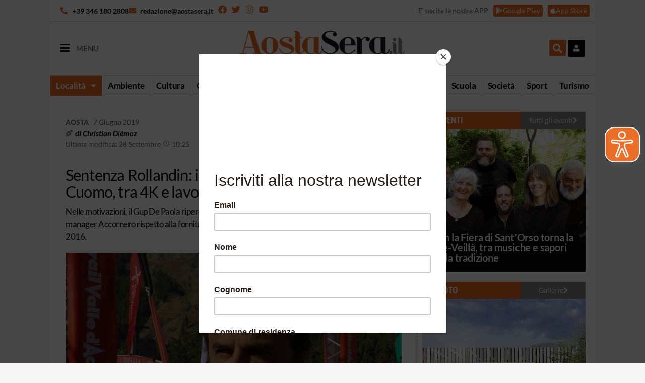

--- FILE ---
content_type: text/css
request_url: https://aostasera.it/wp-content/uploads/elementor/css/post-94.css?ver=1756126244
body_size: 1316
content:
.elementor-94 .elementor-element.elementor-element-7387e08e > .elementor-container > .elementor-column > .elementor-widget-wrap{align-content:flex-start;align-items:flex-start;}.elementor-94 .elementor-element.elementor-element-7387e08e{overflow:hidden;transition:background 0.3s, border 0.3s, border-radius 0.3s, box-shadow 0.3s;}.elementor-94 .elementor-element.elementor-element-7387e08e > .elementor-background-overlay{transition:background 0.3s, border-radius 0.3s, opacity 0.3s;}.elementor-bc-flex-widget .elementor-94 .elementor-element.elementor-element-33e90409.elementor-column .elementor-widget-wrap{align-items:flex-start;}.elementor-94 .elementor-element.elementor-element-33e90409.elementor-column.elementor-element[data-element_type="column"] > .elementor-widget-wrap.elementor-element-populated{align-content:flex-start;align-items:flex-start;}.elementor-94 .elementor-element.elementor-element-33e90409.elementor-column > .elementor-widget-wrap{justify-content:flex-start;}.elementor-94 .elementor-element.elementor-element-33e90409 > .elementor-widget-wrap > .elementor-widget:not(.elementor-widget__width-auto):not(.elementor-widget__width-initial):not(:last-child):not(.elementor-absolute){margin-bottom:10px;}.elementor-94 .elementor-element.elementor-element-33e90409 > .elementor-element-populated{transition:background 0.3s, border 0.3s, border-radius 0.3s, box-shadow 0.3s;margin:0px 0px 0px 0px;--e-column-margin-right:0px;--e-column-margin-left:0px;padding:0px 0px 0px 0px;}.elementor-94 .elementor-element.elementor-element-33e90409 > .elementor-element-populated > .elementor-background-overlay{transition:background 0.3s, border-radius 0.3s, opacity 0.3s;}.elementor-widget-text-editor{color:var( --e-global-color-text );}.elementor-widget-text-editor.elementor-drop-cap-view-stacked .elementor-drop-cap{background-color:var( --e-global-color-primary );}.elementor-widget-text-editor.elementor-drop-cap-view-framed .elementor-drop-cap, .elementor-widget-text-editor.elementor-drop-cap-view-default .elementor-drop-cap{color:var( --e-global-color-primary );border-color:var( --e-global-color-primary );}.elementor-94 .elementor-element.elementor-element-500acff4{width:auto;max-width:auto;bottom:0px;z-index:10;text-align:left;font-family:"Asap Condensed", Sans-serif;font-size:13px;font-weight:600;text-transform:uppercase;letter-spacing:0.2px;color:#FFFFFF;}.elementor-94 .elementor-element.elementor-element-500acff4 > .elementor-widget-container{background-color:var( --e-global-color-4d4b6db );margin:0px 0px 10px 10px;padding:0px 10px 0px 10px;border-radius:0px 0px 0px 0px;}body:not(.rtl) .elementor-94 .elementor-element.elementor-element-500acff4{left:0px;}body.rtl .elementor-94 .elementor-element.elementor-element-500acff4{right:0px;}.elementor-widget-theme-post-featured-image .widget-image-caption{color:var( --e-global-color-text );}.elementor-94 .elementor-element.elementor-element-1c95eea0 > .elementor-widget-container{margin:0px 0px 0px 0px;padding:0px 0px 0px 0px;}.elementor-94 .elementor-element.elementor-element-1c95eea0 img{width:100%;}.elementor-94 .elementor-element.elementor-element-62e82f61:not(.elementor-motion-effects-element-type-background), .elementor-94 .elementor-element.elementor-element-62e82f61 > .elementor-motion-effects-container > .elementor-motion-effects-layer{background-color:#02010100;}.elementor-94 .elementor-element.elementor-element-62e82f61{overflow:hidden;transition:background 0.3s, border 0.3s, border-radius 0.3s, box-shadow 0.3s;}.elementor-94 .elementor-element.elementor-element-62e82f61 > .elementor-background-overlay{transition:background 0.3s, border-radius 0.3s, opacity 0.3s;}.elementor-94 .elementor-element.elementor-element-4a469238:not(.elementor-motion-effects-element-type-background) > .elementor-widget-wrap, .elementor-94 .elementor-element.elementor-element-4a469238 > .elementor-widget-wrap > .elementor-motion-effects-container > .elementor-motion-effects-layer{background-color:#02010100;}.elementor-bc-flex-widget .elementor-94 .elementor-element.elementor-element-4a469238.elementor-column .elementor-widget-wrap{align-items:flex-start;}.elementor-94 .elementor-element.elementor-element-4a469238.elementor-column.elementor-element[data-element_type="column"] > .elementor-widget-wrap.elementor-element-populated{align-content:flex-start;align-items:flex-start;}.elementor-94 .elementor-element.elementor-element-4a469238 > .elementor-widget-wrap > .elementor-widget:not(.elementor-widget__width-auto):not(.elementor-widget__width-initial):not(:last-child):not(.elementor-absolute){margin-bottom:0px;}.elementor-94 .elementor-element.elementor-element-4a469238 > .elementor-element-populated{transition:background 0.3s, border 0.3s, border-radius 0.3s, box-shadow 0.3s;}.elementor-94 .elementor-element.elementor-element-4a469238 > .elementor-element-populated > .elementor-background-overlay{transition:background 0.3s, border-radius 0.3s, opacity 0.3s;}.elementor-widget-post-info .elementor-icon-list-item:not(:last-child):after{border-color:var( --e-global-color-text );}.elementor-widget-post-info .elementor-icon-list-icon i{color:var( --e-global-color-primary );}.elementor-widget-post-info .elementor-icon-list-icon svg{fill:var( --e-global-color-primary );}.elementor-widget-post-info .elementor-icon-list-text, .elementor-widget-post-info .elementor-icon-list-text a{color:var( --e-global-color-secondary );}.elementor-94 .elementor-element.elementor-element-fce6a8e > .elementor-widget-container{padding:0px 0px 5px 0px;}.elementor-94 .elementor-element.elementor-element-fce6a8e .elementor-icon-list-items:not(.elementor-inline-items) .elementor-icon-list-item:not(:last-child){padding-bottom:calc(8px/2);}.elementor-94 .elementor-element.elementor-element-fce6a8e .elementor-icon-list-items:not(.elementor-inline-items) .elementor-icon-list-item:not(:first-child){margin-top:calc(8px/2);}.elementor-94 .elementor-element.elementor-element-fce6a8e .elementor-icon-list-items.elementor-inline-items .elementor-icon-list-item{margin-right:calc(8px/2);margin-left:calc(8px/2);}.elementor-94 .elementor-element.elementor-element-fce6a8e .elementor-icon-list-items.elementor-inline-items{margin-right:calc(-8px/2);margin-left:calc(-8px/2);}body.rtl .elementor-94 .elementor-element.elementor-element-fce6a8e .elementor-icon-list-items.elementor-inline-items .elementor-icon-list-item:after{left:calc(-8px/2);}body:not(.rtl) .elementor-94 .elementor-element.elementor-element-fce6a8e .elementor-icon-list-items.elementor-inline-items .elementor-icon-list-item:after{right:calc(-8px/2);}.elementor-94 .elementor-element.elementor-element-fce6a8e .elementor-icon-list-item:not(:last-child):after{content:"";border-color:#ddd;}.elementor-94 .elementor-element.elementor-element-fce6a8e .elementor-icon-list-items:not(.elementor-inline-items) .elementor-icon-list-item:not(:last-child):after{border-top-style:solid;border-top-width:1px;}.elementor-94 .elementor-element.elementor-element-fce6a8e .elementor-icon-list-items.elementor-inline-items .elementor-icon-list-item:not(:last-child):after{border-left-style:solid;}.elementor-94 .elementor-element.elementor-element-fce6a8e .elementor-inline-items .elementor-icon-list-item:not(:last-child):after{border-left-width:1px;}.elementor-94 .elementor-element.elementor-element-fce6a8e .elementor-icon-list-icon i{color:#AAAAAA;font-size:12px;}.elementor-94 .elementor-element.elementor-element-fce6a8e .elementor-icon-list-icon svg{fill:#AAAAAA;--e-icon-list-icon-size:12px;}.elementor-94 .elementor-element.elementor-element-fce6a8e .elementor-icon-list-icon{width:12px;}.elementor-94 .elementor-element.elementor-element-fce6a8e .elementor-icon-list-item{font-size:12px;}.elementor-widget-theme-post-title .elementor-heading-title{color:var( --e-global-color-primary );}.elementor-94 .elementor-element.elementor-element-4f59fd79 > .elementor-widget-container{padding:0px 0px 5px 0px;}.elementor-94 .elementor-element.elementor-element-4f59fd79 .elementor-heading-title{font-size:24px;font-weight:500;line-height:24px;letter-spacing:-0.2px;color:var( --e-global-color-text );}.elementor-94 .elementor-element.elementor-element-d030c6f > .elementor-widget-container{padding:5px 0px 5px 0px;}.elementor-94 .elementor-element.elementor-element-d030c6f .elementor-icon-list-icon{width:14px;}.elementor-94 .elementor-element.elementor-element-d030c6f .elementor-icon-list-icon i{font-size:14px;}.elementor-94 .elementor-element.elementor-element-d030c6f .elementor-icon-list-icon svg{--e-icon-list-icon-size:14px;}body:not(.rtl) .elementor-94 .elementor-element.elementor-element-d030c6f .elementor-icon-list-text{padding-left:0px;}body.rtl .elementor-94 .elementor-element.elementor-element-d030c6f .elementor-icon-list-text{padding-right:0px;}.elementor-94 .elementor-element.elementor-element-d030c6f .elementor-icon-list-text, .elementor-94 .elementor-element.elementor-element-d030c6f .elementor-icon-list-text a{color:var( --e-global-color-text );}.elementor-94 .elementor-element.elementor-element-d030c6f .elementor-icon-list-item{font-size:14px;}.elementor-94 .elementor-element.elementor-element-0c2028f > .elementor-widget-container{padding:0px 0px 00px 0px;}.elementor-94 .elementor-element.elementor-element-0c2028f .elementor-icon-list-items:not(.elementor-inline-items) .elementor-icon-list-item:not(:last-child){padding-bottom:calc(8px/2);}.elementor-94 .elementor-element.elementor-element-0c2028f .elementor-icon-list-items:not(.elementor-inline-items) .elementor-icon-list-item:not(:first-child){margin-top:calc(8px/2);}.elementor-94 .elementor-element.elementor-element-0c2028f .elementor-icon-list-items.elementor-inline-items .elementor-icon-list-item{margin-right:calc(8px/2);margin-left:calc(8px/2);}.elementor-94 .elementor-element.elementor-element-0c2028f .elementor-icon-list-items.elementor-inline-items{margin-right:calc(-8px/2);margin-left:calc(-8px/2);}body.rtl .elementor-94 .elementor-element.elementor-element-0c2028f .elementor-icon-list-items.elementor-inline-items .elementor-icon-list-item:after{left:calc(-8px/2);}body:not(.rtl) .elementor-94 .elementor-element.elementor-element-0c2028f .elementor-icon-list-items.elementor-inline-items .elementor-icon-list-item:after{right:calc(-8px/2);}.elementor-94 .elementor-element.elementor-element-0c2028f .elementor-icon-list-item:not(:last-child):after{content:"";border-color:#ddd;}.elementor-94 .elementor-element.elementor-element-0c2028f .elementor-icon-list-items:not(.elementor-inline-items) .elementor-icon-list-item:not(:last-child):after{border-top-style:solid;border-top-width:1px;}.elementor-94 .elementor-element.elementor-element-0c2028f .elementor-icon-list-items.elementor-inline-items .elementor-icon-list-item:not(:last-child):after{border-left-style:solid;}.elementor-94 .elementor-element.elementor-element-0c2028f .elementor-inline-items .elementor-icon-list-item:not(:last-child):after{border-left-width:1px;}.elementor-94 .elementor-element.elementor-element-0c2028f .elementor-icon-list-icon i{color:#AAAAAA;font-size:12px;}.elementor-94 .elementor-element.elementor-element-0c2028f .elementor-icon-list-icon svg{fill:#AAAAAA;--e-icon-list-icon-size:12px;}.elementor-94 .elementor-element.elementor-element-0c2028f .elementor-icon-list-icon{width:12px;}.elementor-94 .elementor-element.elementor-element-0c2028f .elementor-icon-list-text, .elementor-94 .elementor-element.elementor-element-0c2028f .elementor-icon-list-text a{color:var( --e-global-color-text );}.elementor-94 .elementor-element.elementor-element-0c2028f .elementor-icon-list-item{font-family:"Roboto", Sans-serif;font-size:12px;font-weight:400;font-style:italic;}@media(max-width:768px){.elementor-94 .elementor-element.elementor-element-500acff4 > .elementor-widget-container{margin:0px 0px 0px 0px;padding:0px 4px 0px 4px;}.elementor-94 .elementor-element.elementor-element-500acff4{font-size:11px;}.elementor-94 .elementor-element.elementor-element-fce6a8e .elementor-icon-list-items:not(.elementor-inline-items) .elementor-icon-list-item:not(:last-child){padding-bottom:calc(4px/2);}.elementor-94 .elementor-element.elementor-element-fce6a8e .elementor-icon-list-items:not(.elementor-inline-items) .elementor-icon-list-item:not(:first-child){margin-top:calc(4px/2);}.elementor-94 .elementor-element.elementor-element-fce6a8e .elementor-icon-list-items.elementor-inline-items .elementor-icon-list-item{margin-right:calc(4px/2);margin-left:calc(4px/2);}.elementor-94 .elementor-element.elementor-element-fce6a8e .elementor-icon-list-items.elementor-inline-items{margin-right:calc(-4px/2);margin-left:calc(-4px/2);}body.rtl .elementor-94 .elementor-element.elementor-element-fce6a8e .elementor-icon-list-items.elementor-inline-items .elementor-icon-list-item:after{left:calc(-4px/2);}body:not(.rtl) .elementor-94 .elementor-element.elementor-element-fce6a8e .elementor-icon-list-items.elementor-inline-items .elementor-icon-list-item:after{right:calc(-4px/2);}.elementor-94 .elementor-element.elementor-element-fce6a8e .elementor-icon-list-icon{width:12px;}.elementor-94 .elementor-element.elementor-element-fce6a8e .elementor-icon-list-icon i{font-size:12px;}.elementor-94 .elementor-element.elementor-element-fce6a8e .elementor-icon-list-icon svg{--e-icon-list-icon-size:12px;}.elementor-94 .elementor-element.elementor-element-fce6a8e .elementor-icon-list-item{font-size:12px;}.elementor-94 .elementor-element.elementor-element-4f59fd79 .elementor-heading-title{font-size:24px;}.elementor-94 .elementor-element.elementor-element-0c2028f .elementor-icon-list-items:not(.elementor-inline-items) .elementor-icon-list-item:not(:last-child){padding-bottom:calc(4px/2);}.elementor-94 .elementor-element.elementor-element-0c2028f .elementor-icon-list-items:not(.elementor-inline-items) .elementor-icon-list-item:not(:first-child){margin-top:calc(4px/2);}.elementor-94 .elementor-element.elementor-element-0c2028f .elementor-icon-list-items.elementor-inline-items .elementor-icon-list-item{margin-right:calc(4px/2);margin-left:calc(4px/2);}.elementor-94 .elementor-element.elementor-element-0c2028f .elementor-icon-list-items.elementor-inline-items{margin-right:calc(-4px/2);margin-left:calc(-4px/2);}body.rtl .elementor-94 .elementor-element.elementor-element-0c2028f .elementor-icon-list-items.elementor-inline-items .elementor-icon-list-item:after{left:calc(-4px/2);}body:not(.rtl) .elementor-94 .elementor-element.elementor-element-0c2028f .elementor-icon-list-items.elementor-inline-items .elementor-icon-list-item:after{right:calc(-4px/2);}.elementor-94 .elementor-element.elementor-element-0c2028f .elementor-icon-list-icon{width:12px;}.elementor-94 .elementor-element.elementor-element-0c2028f .elementor-icon-list-icon i{font-size:12px;}.elementor-94 .elementor-element.elementor-element-0c2028f .elementor-icon-list-icon svg{--e-icon-list-icon-size:12px;}.elementor-94 .elementor-element.elementor-element-0c2028f .elementor-icon-list-item{font-size:12px;}}/* Start custom CSS for column, class: .elementor-element-33e90409 */.elementor-94 .elementor-element.elementor-element-33e90409{overflow:hidden;}/* End custom CSS */
/* Start custom CSS for section, class: .elementor-element-7387e08e */.ecs-nogap {padding:0px !important;}/* End custom CSS */
/* Start custom CSS for column, class: .elementor-element-4a469238 */.elementor-94 .elementor-element.elementor-element-4a469238{overflow:hidden;}/* End custom CSS */

--- FILE ---
content_type: text/css
request_url: https://aostasera.it/wp-content/uploads/elementor/css/post-267.css?ver=1756126466
body_size: 1248
content:
.elementor-267 .elementor-element.elementor-element-3bc2e38:not(.elementor-motion-effects-element-type-background), .elementor-267 .elementor-element.elementor-element-3bc2e38 > .elementor-motion-effects-container > .elementor-motion-effects-layer{background-color:#02010100;}.elementor-267 .elementor-element.elementor-element-3bc2e38{transition:background 0.3s, border 0.3s, border-radius 0.3s, box-shadow 0.3s;margin-top:0px;margin-bottom:10px;padding:0px 0px 0px 0px;}.elementor-267 .elementor-element.elementor-element-3bc2e38 > .elementor-background-overlay{transition:background 0.3s, border-radius 0.3s, opacity 0.3s;}.elementor-bc-flex-widget .elementor-267 .elementor-element.elementor-element-525bbf1.elementor-column .elementor-widget-wrap{align-items:center;}.elementor-267 .elementor-element.elementor-element-525bbf1.elementor-column.elementor-element[data-element_type="column"] > .elementor-widget-wrap.elementor-element-populated{align-content:center;align-items:center;}.elementor-267 .elementor-element.elementor-element-525bbf1 > .elementor-element-populated{margin:0px 0px 0px 0px;--e-column-margin-right:0px;--e-column-margin-left:0px;padding:0px 0px 0px 0px;}.elementor-widget-text-editor{color:var( --e-global-color-text );}.elementor-widget-text-editor.elementor-drop-cap-view-stacked .elementor-drop-cap{background-color:var( --e-global-color-primary );}.elementor-widget-text-editor.elementor-drop-cap-view-framed .elementor-drop-cap, .elementor-widget-text-editor.elementor-drop-cap-view-default .elementor-drop-cap{color:var( --e-global-color-primary );border-color:var( --e-global-color-primary );}.elementor-267 .elementor-element.elementor-element-6d8281e{width:auto;max-width:auto;z-index:10;text-align:left;font-family:"Asap Condensed", Sans-serif;font-size:13px;font-weight:600;text-transform:uppercase;letter-spacing:0.2px;color:#FFFFFF;}.elementor-267 .elementor-element.elementor-element-6d8281e > .elementor-widget-container{background-color:var( --e-global-color-4d4b6db );margin:0px 0px 0px 0px;padding:0px 10px 0px 10px;border-radius:0px 0px 0px 0px;}.elementor-widget-theme-post-featured-image .widget-image-caption{color:var( --e-global-color-text );}.elementor-267 .elementor-element.elementor-element-084221c{width:100%;max-width:100%;}.elementor-267 .elementor-element.elementor-element-084221c > .elementor-widget-container{margin:-19px 0px 0px 0px;}.elementor-267 .elementor-element.elementor-element-084221c img{width:100%;}.elementor-267 .elementor-element.elementor-element-ad74b19:not(.elementor-motion-effects-element-type-background) > .elementor-widget-wrap, .elementor-267 .elementor-element.elementor-element-ad74b19 > .elementor-widget-wrap > .elementor-motion-effects-container > .elementor-motion-effects-layer{background-color:#02010100;}.elementor-bc-flex-widget .elementor-267 .elementor-element.elementor-element-ad74b19.elementor-column .elementor-widget-wrap{align-items:center;}.elementor-267 .elementor-element.elementor-element-ad74b19.elementor-column.elementor-element[data-element_type="column"] > .elementor-widget-wrap.elementor-element-populated{align-content:center;align-items:center;}.elementor-267 .elementor-element.elementor-element-ad74b19 > .elementor-widget-wrap > .elementor-widget:not(.elementor-widget__width-auto):not(.elementor-widget__width-initial):not(:last-child):not(.elementor-absolute){margin-bottom:0px;}.elementor-267 .elementor-element.elementor-element-ad74b19 > .elementor-element-populated{transition:background 0.3s, border 0.3s, border-radius 0.3s, box-shadow 0.3s;padding:10px 20px 10px 20px;}.elementor-267 .elementor-element.elementor-element-ad74b19 > .elementor-element-populated > .elementor-background-overlay{transition:background 0.3s, border-radius 0.3s, opacity 0.3s;}.elementor-widget-post-info .elementor-icon-list-item:not(:last-child):after{border-color:var( --e-global-color-text );}.elementor-widget-post-info .elementor-icon-list-icon i{color:var( --e-global-color-primary );}.elementor-widget-post-info .elementor-icon-list-icon svg{fill:var( --e-global-color-primary );}.elementor-widget-post-info .elementor-icon-list-text, .elementor-widget-post-info .elementor-icon-list-text a{color:var( --e-global-color-secondary );}.elementor-267 .elementor-element.elementor-element-68274b3 > .elementor-widget-container{padding:0px 0px 5px 0px;}.elementor-267 .elementor-element.elementor-element-68274b3 .elementor-icon-list-items:not(.elementor-inline-items) .elementor-icon-list-item:not(:last-child){padding-bottom:calc(8px/2);}.elementor-267 .elementor-element.elementor-element-68274b3 .elementor-icon-list-items:not(.elementor-inline-items) .elementor-icon-list-item:not(:first-child){margin-top:calc(8px/2);}.elementor-267 .elementor-element.elementor-element-68274b3 .elementor-icon-list-items.elementor-inline-items .elementor-icon-list-item{margin-right:calc(8px/2);margin-left:calc(8px/2);}.elementor-267 .elementor-element.elementor-element-68274b3 .elementor-icon-list-items.elementor-inline-items{margin-right:calc(-8px/2);margin-left:calc(-8px/2);}body.rtl .elementor-267 .elementor-element.elementor-element-68274b3 .elementor-icon-list-items.elementor-inline-items .elementor-icon-list-item:after{left:calc(-8px/2);}body:not(.rtl) .elementor-267 .elementor-element.elementor-element-68274b3 .elementor-icon-list-items.elementor-inline-items .elementor-icon-list-item:after{right:calc(-8px/2);}.elementor-267 .elementor-element.elementor-element-68274b3 .elementor-icon-list-item:not(:last-child):after{content:"";border-color:#ddd;}.elementor-267 .elementor-element.elementor-element-68274b3 .elementor-icon-list-items:not(.elementor-inline-items) .elementor-icon-list-item:not(:last-child):after{border-top-style:solid;border-top-width:1px;}.elementor-267 .elementor-element.elementor-element-68274b3 .elementor-icon-list-items.elementor-inline-items .elementor-icon-list-item:not(:last-child):after{border-left-style:solid;}.elementor-267 .elementor-element.elementor-element-68274b3 .elementor-inline-items .elementor-icon-list-item:not(:last-child):after{border-left-width:1px;}.elementor-267 .elementor-element.elementor-element-68274b3 .elementor-icon-list-icon i{color:#AAAAAA;font-size:12px;}.elementor-267 .elementor-element.elementor-element-68274b3 .elementor-icon-list-icon svg{fill:#AAAAAA;--e-icon-list-icon-size:12px;}.elementor-267 .elementor-element.elementor-element-68274b3 .elementor-icon-list-icon{width:12px;}.elementor-267 .elementor-element.elementor-element-68274b3 .elementor-icon-list-item{font-size:12px;}.elementor-widget-theme-post-title .elementor-heading-title{color:var( --e-global-color-primary );}.elementor-267 .elementor-element.elementor-element-6b11e74 > .elementor-widget-container{padding:0px 0px 5px 0px;}.elementor-267 .elementor-element.elementor-element-6b11e74 .elementor-heading-title{font-size:22px;font-weight:400;text-decoration:none;line-height:25px;letter-spacing:-0.5px;color:#000000;}.elementor-267 .elementor-element.elementor-element-0a256e4 > .elementor-widget-container{padding:0px 0px 00px 0px;}.elementor-267 .elementor-element.elementor-element-0a256e4 .elementor-icon-list-items:not(.elementor-inline-items) .elementor-icon-list-item:not(:last-child){padding-bottom:calc(8px/2);}.elementor-267 .elementor-element.elementor-element-0a256e4 .elementor-icon-list-items:not(.elementor-inline-items) .elementor-icon-list-item:not(:first-child){margin-top:calc(8px/2);}.elementor-267 .elementor-element.elementor-element-0a256e4 .elementor-icon-list-items.elementor-inline-items .elementor-icon-list-item{margin-right:calc(8px/2);margin-left:calc(8px/2);}.elementor-267 .elementor-element.elementor-element-0a256e4 .elementor-icon-list-items.elementor-inline-items{margin-right:calc(-8px/2);margin-left:calc(-8px/2);}body.rtl .elementor-267 .elementor-element.elementor-element-0a256e4 .elementor-icon-list-items.elementor-inline-items .elementor-icon-list-item:after{left:calc(-8px/2);}body:not(.rtl) .elementor-267 .elementor-element.elementor-element-0a256e4 .elementor-icon-list-items.elementor-inline-items .elementor-icon-list-item:after{right:calc(-8px/2);}.elementor-267 .elementor-element.elementor-element-0a256e4 .elementor-icon-list-item:not(:last-child):after{content:"";border-color:#ddd;}.elementor-267 .elementor-element.elementor-element-0a256e4 .elementor-icon-list-items:not(.elementor-inline-items) .elementor-icon-list-item:not(:last-child):after{border-top-style:solid;border-top-width:1px;}.elementor-267 .elementor-element.elementor-element-0a256e4 .elementor-icon-list-items.elementor-inline-items .elementor-icon-list-item:not(:last-child):after{border-left-style:solid;}.elementor-267 .elementor-element.elementor-element-0a256e4 .elementor-inline-items .elementor-icon-list-item:not(:last-child):after{border-left-width:1px;}.elementor-267 .elementor-element.elementor-element-0a256e4 .elementor-icon-list-icon i{color:#AAAAAA;font-size:12px;}.elementor-267 .elementor-element.elementor-element-0a256e4 .elementor-icon-list-icon svg{fill:#AAAAAA;--e-icon-list-icon-size:12px;}.elementor-267 .elementor-element.elementor-element-0a256e4 .elementor-icon-list-icon{width:12px;}.elementor-267 .elementor-element.elementor-element-0a256e4 .elementor-icon-list-text, .elementor-267 .elementor-element.elementor-element-0a256e4 .elementor-icon-list-text a{color:var( --e-global-color-text );}.elementor-267 .elementor-element.elementor-element-0a256e4 .elementor-icon-list-item{font-family:"Roboto", Sans-serif;font-size:12px;font-style:italic;}@media(max-width:768px){.elementor-267 .elementor-element.elementor-element-525bbf1{width:40%;}.elementor-267 .elementor-element.elementor-element-6d8281e > .elementor-widget-container{margin:0px 0px 0px 0px;padding:0px 4px 0px 4px;}.elementor-267 .elementor-element.elementor-element-6d8281e{font-size:11px;}.elementor-267 .elementor-element.elementor-element-084221c > .elementor-widget-container{margin:-16px 0px 0px 0px;}.elementor-267 .elementor-element.elementor-element-ad74b19{width:60%;}.elementor-267 .elementor-element.elementor-element-ad74b19 > .elementor-element-populated{padding:0px 0px 0px 10px;}.elementor-267 .elementor-element.elementor-element-68274b3 .elementor-icon-list-items:not(.elementor-inline-items) .elementor-icon-list-item:not(:last-child){padding-bottom:calc(4px/2);}.elementor-267 .elementor-element.elementor-element-68274b3 .elementor-icon-list-items:not(.elementor-inline-items) .elementor-icon-list-item:not(:first-child){margin-top:calc(4px/2);}.elementor-267 .elementor-element.elementor-element-68274b3 .elementor-icon-list-items.elementor-inline-items .elementor-icon-list-item{margin-right:calc(4px/2);margin-left:calc(4px/2);}.elementor-267 .elementor-element.elementor-element-68274b3 .elementor-icon-list-items.elementor-inline-items{margin-right:calc(-4px/2);margin-left:calc(-4px/2);}body.rtl .elementor-267 .elementor-element.elementor-element-68274b3 .elementor-icon-list-items.elementor-inline-items .elementor-icon-list-item:after{left:calc(-4px/2);}body:not(.rtl) .elementor-267 .elementor-element.elementor-element-68274b3 .elementor-icon-list-items.elementor-inline-items .elementor-icon-list-item:after{right:calc(-4px/2);}.elementor-267 .elementor-element.elementor-element-68274b3 .elementor-icon-list-icon{width:12px;}.elementor-267 .elementor-element.elementor-element-68274b3 .elementor-icon-list-icon i{font-size:12px;}.elementor-267 .elementor-element.elementor-element-68274b3 .elementor-icon-list-icon svg{--e-icon-list-icon-size:12px;}.elementor-267 .elementor-element.elementor-element-68274b3 .elementor-icon-list-item{font-size:12px;}.elementor-267 .elementor-element.elementor-element-6b11e74 .elementor-heading-title{font-size:20px;line-height:22px;}.elementor-267 .elementor-element.elementor-element-0a256e4 .elementor-icon-list-items:not(.elementor-inline-items) .elementor-icon-list-item:not(:last-child){padding-bottom:calc(4px/2);}.elementor-267 .elementor-element.elementor-element-0a256e4 .elementor-icon-list-items:not(.elementor-inline-items) .elementor-icon-list-item:not(:first-child){margin-top:calc(4px/2);}.elementor-267 .elementor-element.elementor-element-0a256e4 .elementor-icon-list-items.elementor-inline-items .elementor-icon-list-item{margin-right:calc(4px/2);margin-left:calc(4px/2);}.elementor-267 .elementor-element.elementor-element-0a256e4 .elementor-icon-list-items.elementor-inline-items{margin-right:calc(-4px/2);margin-left:calc(-4px/2);}body.rtl .elementor-267 .elementor-element.elementor-element-0a256e4 .elementor-icon-list-items.elementor-inline-items .elementor-icon-list-item:after{left:calc(-4px/2);}body:not(.rtl) .elementor-267 .elementor-element.elementor-element-0a256e4 .elementor-icon-list-items.elementor-inline-items .elementor-icon-list-item:after{right:calc(-4px/2);}.elementor-267 .elementor-element.elementor-element-0a256e4 .elementor-icon-list-icon{width:12px;}.elementor-267 .elementor-element.elementor-element-0a256e4 .elementor-icon-list-icon i{font-size:12px;}.elementor-267 .elementor-element.elementor-element-0a256e4 .elementor-icon-list-icon svg{--e-icon-list-icon-size:12px;}.elementor-267 .elementor-element.elementor-element-0a256e4 .elementor-icon-list-item{font-size:12px;}}@media(min-width:769px){.elementor-267 .elementor-element.elementor-element-525bbf1{width:30%;}.elementor-267 .elementor-element.elementor-element-ad74b19{width:70%;}}/* Start custom CSS for theme-post-featured-image, class: .elementor-element-084221c */.elementor-widget-image .elementor-image>a {
    display: block;
}/* End custom CSS */
/* Start custom CSS for column, class: .elementor-element-525bbf1 */.elementor-267 .elementor-element.elementor-element-525bbf1/* End custom CSS */

--- FILE ---
content_type: text/css
request_url: https://aostasera.it/wp-content/uploads/elementor/css/post-228982.css?ver=1769699827
body_size: 842
content:
.elementor-228982 .elementor-element.elementor-element-1086b8e > .elementor-container{max-width:480px;}.elementor-228982 .elementor-element.elementor-element-7ad26c9:not(.elementor-motion-effects-element-type-background) > .elementor-widget-wrap, .elementor-228982 .elementor-element.elementor-element-7ad26c9 > .elementor-widget-wrap > .elementor-motion-effects-container > .elementor-motion-effects-layer{background-color:var( --e-global-color-text );}.elementor-228982 .elementor-element.elementor-element-7ad26c9 > .elementor-element-populated{transition:background 0.3s, border 0.3s, border-radius 0.3s, box-shadow 0.3s;padding:0px 0px 0px 0px;}.elementor-228982 .elementor-element.elementor-element-7ad26c9 > .elementor-element-populated > .elementor-background-overlay{transition:background 0.3s, border-radius 0.3s, opacity 0.3s;}.elementor-228982 .elementor-element.elementor-element-ba105b3 > .elementor-container > .elementor-column > .elementor-widget-wrap{align-content:center;align-items:center;}.elementor-228982 .elementor-element.elementor-element-ba105b3, .elementor-228982 .elementor-element.elementor-element-ba105b3 > .elementor-background-overlay{border-radius:0px 0px 0px 0px;}.elementor-228982 .elementor-element.elementor-element-ba105b3{margin-top:0px;margin-bottom:0px;padding:0px 0px 0px 0px;}.elementor-228982 .elementor-element.elementor-element-48ef395:not(.elementor-motion-effects-element-type-background) > .elementor-widget-wrap, .elementor-228982 .elementor-element.elementor-element-48ef395 > .elementor-widget-wrap > .elementor-motion-effects-container > .elementor-motion-effects-layer{background-color:var( --e-global-color-4d4b6db );}.elementor-228982 .elementor-element.elementor-element-48ef395 > .elementor-element-populated{transition:background 0.3s, border 0.3s, border-radius 0.3s, box-shadow 0.3s;margin:0px 0px 0px 0px;--e-column-margin-right:0px;--e-column-margin-left:0px;}.elementor-228982 .elementor-element.elementor-element-48ef395 > .elementor-element-populated > .elementor-background-overlay{transition:background 0.3s, border-radius 0.3s, opacity 0.3s;}.elementor-widget-heading .elementor-heading-title{color:var( --e-global-color-primary );}.elementor-228982 .elementor-element.elementor-element-145a8bc > .elementor-widget-container{padding:0px 0px 0px 10px;}.elementor-228982 .elementor-element.elementor-element-145a8bc .elementor-heading-title{font-family:"Asap Condensed", Sans-serif;font-size:18px;font-weight:600;text-transform:uppercase;color:#FFFFFF;}.elementor-228982 .elementor-element.elementor-element-9f0d478:not(.elementor-motion-effects-element-type-background) > .elementor-widget-wrap, .elementor-228982 .elementor-element.elementor-element-9f0d478 > .elementor-widget-wrap > .elementor-motion-effects-container > .elementor-motion-effects-layer{background-color:var( --e-global-color-dad118f );}.elementor-228982 .elementor-element.elementor-element-9f0d478 > .elementor-element-populated{transition:background 0.3s, border 0.3s, border-radius 0.3s, box-shadow 0.3s;margin:0px 0px 0px 0px;--e-column-margin-right:0px;--e-column-margin-left:0px;padding:0px 0px 0px 0px;}.elementor-228982 .elementor-element.elementor-element-9f0d478 > .elementor-element-populated > .elementor-background-overlay{transition:background 0.3s, border-radius 0.3s, opacity 0.3s;}.elementor-widget-button .elementor-button{background-color:var( --e-global-color-accent );}.elementor-228982 .elementor-element.elementor-element-100e9b3 .elementor-button{background-color:#D2000000;font-size:14px;font-weight:500;fill:#FFFFFF;color:#FFFFFF;padding:5px 5px 5px 5px;}.elementor-228982 .elementor-element.elementor-element-100e9b3 > .elementor-widget-container{padding:5px 0px 5px 0px;}.elementor-228982 .elementor-element.elementor-element-100e9b3 .elementor-button-content-wrapper{flex-direction:row-reverse;}.elementor-widget-posts .elementor-button{background-color:var( --e-global-color-accent );}.elementor-widget-posts .elementor-post__title, .elementor-widget-posts .elementor-post__title a{color:var( --e-global-color-secondary );}.elementor-widget-posts .elementor-post__read-more{color:var( --e-global-color-accent );}.elementor-widget-posts .elementor-post__card .elementor-post__badge{background-color:var( --e-global-color-accent );}.elementor-widget-posts .elementor-swiper-button.elementor-swiper-button-prev, .elementor-widget-posts .elementor-swiper-button.elementor-swiper-button-next{background-color:var( --e-global-color-accent );}.elementor-widget-posts .ecs-load-more-button .elementor-button{background-color:var( --e-global-color-accent );}.elementor-228982 .elementor-element.elementor-element-0d7014f{--grid-row-gap:35px;--grid-column-gap:30px;}.elementor-228982 .elementor-element.elementor-element-0d7014f .ecs-link-wrapper, 
            .elementor-228982 .elementor-element.elementor-element-0d7014f .ecs-custom-grid .ecs-post-loop,
            .elementor-228982 .elementor-element.elementor-element-0d7014f .ecs-post-loop > .elementor, 
            .elementor-228982 .elementor-element.elementor-element-0d7014f .ecs-post-loop > .elementor .elementor-inner, 
            .elementor-228982 .elementor-element.elementor-element-0d7014f .ecs-post-loop > .elementor .elementor-inner .elementor-section-wrap, 
            .elementor-228982 .elementor-element.elementor-element-0d7014f .ecs-post-loop > .elementor .elementor-section-wrap,
            .elementor-228982 .elementor-element.elementor-element-0d7014f .ecs-post-loop > .elementor > .elementor-section,
            .elementor-228982 .elementor-element.elementor-element-0d7014f .ecs-post-loop > .elementor > .e-container,
            .elementor-228982 .elementor-element.elementor-element-0d7014f .ecs-post-loop > .ecs-link-wrapper > .elementor > .e-container,
            .elementor-228982 .elementor-element.elementor-element-0d7014f .ecs-post-loop > .ecs-link-wrapper > .elementor > .elementor-section,
            .elementor-228982 .elementor-element.elementor-element-0d7014f .ecs-link-wrapper > .has-post-thumbnail, .ecs-link-wrapper > .has-post-thumbnail > .elementor-section,
            .elementor-228982 .elementor-element.elementor-element-0d7014f .ecs-post-loop > .has-post-thumbnail, .ecs-post-loop > .has-post-thumbnail > .elementor-section,
            .elementor-228982 .elementor-element.elementor-element-0d7014f .ecs-post-loop > .elementor .elementor-inner .elementor-section-wrap .elementor-top-section,  
            .elementor-228982 .elementor-element.elementor-element-0d7014f .ecs-post-loop > .elementor .elementor-section-wrap .elementor-top-section, 
            .elementor-228982 .elementor-element.elementor-element-0d7014f .ecs-post-loop > .elementor .elementor-container{height:auto;}.elementor-228982 .elementor-element.elementor-element-0d7014f .elementor-post{height:auto;}@media(min-width:769px){.elementor-228982 .elementor-element.elementor-element-48ef395{width:60%;}.elementor-228982 .elementor-element.elementor-element-9f0d478{width:40%;}}@media(max-width:768px){.elementor-228982 .elementor-element.elementor-element-ba105b3{margin-top:0px;margin-bottom:0px;padding:0px 0px 0px 0px;}.elementor-228982 .elementor-element.elementor-element-48ef395{width:60%;}.elementor-228982 .elementor-element.elementor-element-48ef395 > .elementor-element-populated{padding:10px 10px 10px 10px;}.elementor-228982 .elementor-element.elementor-element-145a8bc .elementor-heading-title{font-size:18px;}.elementor-228982 .elementor-element.elementor-element-9f0d478{width:40%;}.elementor-bc-flex-widget .elementor-228982 .elementor-element.elementor-element-9f0d478.elementor-column .elementor-widget-wrap{align-items:center;}.elementor-228982 .elementor-element.elementor-element-9f0d478.elementor-column.elementor-element[data-element_type="column"] > .elementor-widget-wrap.elementor-element-populated{align-content:center;align-items:center;}.elementor-228982 .elementor-element.elementor-element-9f0d478 > .elementor-element-populated{padding:0px 0px 0px 0px;}.elementor-228982 .elementor-element.elementor-element-100e9b3 > .elementor-widget-container{padding:0px 0px 0px 0px;}}

--- FILE ---
content_type: application/javascript
request_url: https://aostasera.it/wp-content/plugins/nk-onesignal-extension/assets/scripts.min.js?ver=2023.9.14
body_size: 331
content:
var nk_onesignal_extension={appendScript(n,e,i,t,o,a){const s=document.createElement("script");if(s.setAttribute("type","text/javascript"),s.src=n,s.async=e||!1,s.defer=e||i||!1,t)for(const[n,e]of Object.entries(t))s.setAttribute(n,e);a&&(s.onload=()=>{a()}),(document.head||document.documentElement).appendChild(s),o&&o()},loadSDKOneSignal:function(n){nk_onesignal_extension.appendScript("https://cdn.onesignal.com/sdks/OneSignalSDK.js",!0,!1,{},!1,n)},startOneSignal:function(){window.OneSignal=window.OneSignal||[],window.OneSignal.push((function(){window.OneSignal.init(window._oneSignalInitOptions)}))},init:function(){window.addEventListener("load",(function(){window.googlefc&&window.googlefc.callbackQueue?window.googlefc.callbackQueue.push({CONSENT_API_READY:()=>window.__tcfapi("addEventListener",2,nk_onesignal_extension.cbkTcfApi)}):window.__tcfapi?window.__tcfapi("addEventListener",2,nk_onesignal_extension.cbkTcfApi):nk_onesignal_extension.loadSDKOneSignal(nk_onesignal_extension.startOneSignal)}))},cbkTcfApi(n,e){!e||"tcloaded"!==n.eventStatus&&"useractioncomplete"!==n.eventStatus||nk_onesignal_extension.loadSDKOneSignal(nk_onesignal_extension.startOneSignal)}};nk_onesignal_extension.init();